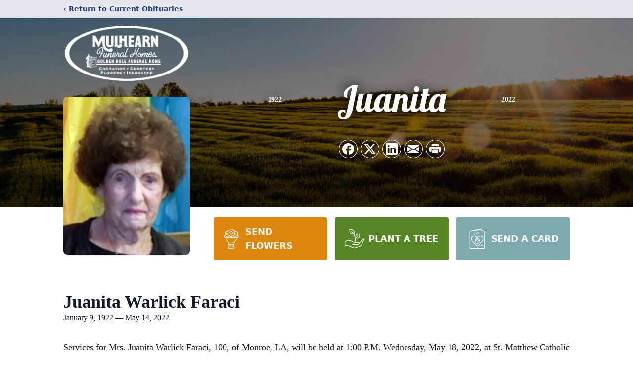

--- FILE ---
content_type: text/html; charset=utf-8
request_url: https://www.google.com/recaptcha/enterprise/anchor?ar=1&k=6LcQYkQhAAAAADN85Hm0BB88TzW9bHT-yYX5hG4D&co=aHR0cHM6Ly93d3cubXVsaGVhcm5mdW5lcmFsaG9tZS5jb206NDQz&hl=en&type=image&v=N67nZn4AqZkNcbeMu4prBgzg&theme=light&size=invisible&badge=bottomright&anchor-ms=20000&execute-ms=30000&cb=6920wqdp7cun
body_size: 48739
content:
<!DOCTYPE HTML><html dir="ltr" lang="en"><head><meta http-equiv="Content-Type" content="text/html; charset=UTF-8">
<meta http-equiv="X-UA-Compatible" content="IE=edge">
<title>reCAPTCHA</title>
<style type="text/css">
/* cyrillic-ext */
@font-face {
  font-family: 'Roboto';
  font-style: normal;
  font-weight: 400;
  font-stretch: 100%;
  src: url(//fonts.gstatic.com/s/roboto/v48/KFO7CnqEu92Fr1ME7kSn66aGLdTylUAMa3GUBHMdazTgWw.woff2) format('woff2');
  unicode-range: U+0460-052F, U+1C80-1C8A, U+20B4, U+2DE0-2DFF, U+A640-A69F, U+FE2E-FE2F;
}
/* cyrillic */
@font-face {
  font-family: 'Roboto';
  font-style: normal;
  font-weight: 400;
  font-stretch: 100%;
  src: url(//fonts.gstatic.com/s/roboto/v48/KFO7CnqEu92Fr1ME7kSn66aGLdTylUAMa3iUBHMdazTgWw.woff2) format('woff2');
  unicode-range: U+0301, U+0400-045F, U+0490-0491, U+04B0-04B1, U+2116;
}
/* greek-ext */
@font-face {
  font-family: 'Roboto';
  font-style: normal;
  font-weight: 400;
  font-stretch: 100%;
  src: url(//fonts.gstatic.com/s/roboto/v48/KFO7CnqEu92Fr1ME7kSn66aGLdTylUAMa3CUBHMdazTgWw.woff2) format('woff2');
  unicode-range: U+1F00-1FFF;
}
/* greek */
@font-face {
  font-family: 'Roboto';
  font-style: normal;
  font-weight: 400;
  font-stretch: 100%;
  src: url(//fonts.gstatic.com/s/roboto/v48/KFO7CnqEu92Fr1ME7kSn66aGLdTylUAMa3-UBHMdazTgWw.woff2) format('woff2');
  unicode-range: U+0370-0377, U+037A-037F, U+0384-038A, U+038C, U+038E-03A1, U+03A3-03FF;
}
/* math */
@font-face {
  font-family: 'Roboto';
  font-style: normal;
  font-weight: 400;
  font-stretch: 100%;
  src: url(//fonts.gstatic.com/s/roboto/v48/KFO7CnqEu92Fr1ME7kSn66aGLdTylUAMawCUBHMdazTgWw.woff2) format('woff2');
  unicode-range: U+0302-0303, U+0305, U+0307-0308, U+0310, U+0312, U+0315, U+031A, U+0326-0327, U+032C, U+032F-0330, U+0332-0333, U+0338, U+033A, U+0346, U+034D, U+0391-03A1, U+03A3-03A9, U+03B1-03C9, U+03D1, U+03D5-03D6, U+03F0-03F1, U+03F4-03F5, U+2016-2017, U+2034-2038, U+203C, U+2040, U+2043, U+2047, U+2050, U+2057, U+205F, U+2070-2071, U+2074-208E, U+2090-209C, U+20D0-20DC, U+20E1, U+20E5-20EF, U+2100-2112, U+2114-2115, U+2117-2121, U+2123-214F, U+2190, U+2192, U+2194-21AE, U+21B0-21E5, U+21F1-21F2, U+21F4-2211, U+2213-2214, U+2216-22FF, U+2308-230B, U+2310, U+2319, U+231C-2321, U+2336-237A, U+237C, U+2395, U+239B-23B7, U+23D0, U+23DC-23E1, U+2474-2475, U+25AF, U+25B3, U+25B7, U+25BD, U+25C1, U+25CA, U+25CC, U+25FB, U+266D-266F, U+27C0-27FF, U+2900-2AFF, U+2B0E-2B11, U+2B30-2B4C, U+2BFE, U+3030, U+FF5B, U+FF5D, U+1D400-1D7FF, U+1EE00-1EEFF;
}
/* symbols */
@font-face {
  font-family: 'Roboto';
  font-style: normal;
  font-weight: 400;
  font-stretch: 100%;
  src: url(//fonts.gstatic.com/s/roboto/v48/KFO7CnqEu92Fr1ME7kSn66aGLdTylUAMaxKUBHMdazTgWw.woff2) format('woff2');
  unicode-range: U+0001-000C, U+000E-001F, U+007F-009F, U+20DD-20E0, U+20E2-20E4, U+2150-218F, U+2190, U+2192, U+2194-2199, U+21AF, U+21E6-21F0, U+21F3, U+2218-2219, U+2299, U+22C4-22C6, U+2300-243F, U+2440-244A, U+2460-24FF, U+25A0-27BF, U+2800-28FF, U+2921-2922, U+2981, U+29BF, U+29EB, U+2B00-2BFF, U+4DC0-4DFF, U+FFF9-FFFB, U+10140-1018E, U+10190-1019C, U+101A0, U+101D0-101FD, U+102E0-102FB, U+10E60-10E7E, U+1D2C0-1D2D3, U+1D2E0-1D37F, U+1F000-1F0FF, U+1F100-1F1AD, U+1F1E6-1F1FF, U+1F30D-1F30F, U+1F315, U+1F31C, U+1F31E, U+1F320-1F32C, U+1F336, U+1F378, U+1F37D, U+1F382, U+1F393-1F39F, U+1F3A7-1F3A8, U+1F3AC-1F3AF, U+1F3C2, U+1F3C4-1F3C6, U+1F3CA-1F3CE, U+1F3D4-1F3E0, U+1F3ED, U+1F3F1-1F3F3, U+1F3F5-1F3F7, U+1F408, U+1F415, U+1F41F, U+1F426, U+1F43F, U+1F441-1F442, U+1F444, U+1F446-1F449, U+1F44C-1F44E, U+1F453, U+1F46A, U+1F47D, U+1F4A3, U+1F4B0, U+1F4B3, U+1F4B9, U+1F4BB, U+1F4BF, U+1F4C8-1F4CB, U+1F4D6, U+1F4DA, U+1F4DF, U+1F4E3-1F4E6, U+1F4EA-1F4ED, U+1F4F7, U+1F4F9-1F4FB, U+1F4FD-1F4FE, U+1F503, U+1F507-1F50B, U+1F50D, U+1F512-1F513, U+1F53E-1F54A, U+1F54F-1F5FA, U+1F610, U+1F650-1F67F, U+1F687, U+1F68D, U+1F691, U+1F694, U+1F698, U+1F6AD, U+1F6B2, U+1F6B9-1F6BA, U+1F6BC, U+1F6C6-1F6CF, U+1F6D3-1F6D7, U+1F6E0-1F6EA, U+1F6F0-1F6F3, U+1F6F7-1F6FC, U+1F700-1F7FF, U+1F800-1F80B, U+1F810-1F847, U+1F850-1F859, U+1F860-1F887, U+1F890-1F8AD, U+1F8B0-1F8BB, U+1F8C0-1F8C1, U+1F900-1F90B, U+1F93B, U+1F946, U+1F984, U+1F996, U+1F9E9, U+1FA00-1FA6F, U+1FA70-1FA7C, U+1FA80-1FA89, U+1FA8F-1FAC6, U+1FACE-1FADC, U+1FADF-1FAE9, U+1FAF0-1FAF8, U+1FB00-1FBFF;
}
/* vietnamese */
@font-face {
  font-family: 'Roboto';
  font-style: normal;
  font-weight: 400;
  font-stretch: 100%;
  src: url(//fonts.gstatic.com/s/roboto/v48/KFO7CnqEu92Fr1ME7kSn66aGLdTylUAMa3OUBHMdazTgWw.woff2) format('woff2');
  unicode-range: U+0102-0103, U+0110-0111, U+0128-0129, U+0168-0169, U+01A0-01A1, U+01AF-01B0, U+0300-0301, U+0303-0304, U+0308-0309, U+0323, U+0329, U+1EA0-1EF9, U+20AB;
}
/* latin-ext */
@font-face {
  font-family: 'Roboto';
  font-style: normal;
  font-weight: 400;
  font-stretch: 100%;
  src: url(//fonts.gstatic.com/s/roboto/v48/KFO7CnqEu92Fr1ME7kSn66aGLdTylUAMa3KUBHMdazTgWw.woff2) format('woff2');
  unicode-range: U+0100-02BA, U+02BD-02C5, U+02C7-02CC, U+02CE-02D7, U+02DD-02FF, U+0304, U+0308, U+0329, U+1D00-1DBF, U+1E00-1E9F, U+1EF2-1EFF, U+2020, U+20A0-20AB, U+20AD-20C0, U+2113, U+2C60-2C7F, U+A720-A7FF;
}
/* latin */
@font-face {
  font-family: 'Roboto';
  font-style: normal;
  font-weight: 400;
  font-stretch: 100%;
  src: url(//fonts.gstatic.com/s/roboto/v48/KFO7CnqEu92Fr1ME7kSn66aGLdTylUAMa3yUBHMdazQ.woff2) format('woff2');
  unicode-range: U+0000-00FF, U+0131, U+0152-0153, U+02BB-02BC, U+02C6, U+02DA, U+02DC, U+0304, U+0308, U+0329, U+2000-206F, U+20AC, U+2122, U+2191, U+2193, U+2212, U+2215, U+FEFF, U+FFFD;
}
/* cyrillic-ext */
@font-face {
  font-family: 'Roboto';
  font-style: normal;
  font-weight: 500;
  font-stretch: 100%;
  src: url(//fonts.gstatic.com/s/roboto/v48/KFO7CnqEu92Fr1ME7kSn66aGLdTylUAMa3GUBHMdazTgWw.woff2) format('woff2');
  unicode-range: U+0460-052F, U+1C80-1C8A, U+20B4, U+2DE0-2DFF, U+A640-A69F, U+FE2E-FE2F;
}
/* cyrillic */
@font-face {
  font-family: 'Roboto';
  font-style: normal;
  font-weight: 500;
  font-stretch: 100%;
  src: url(//fonts.gstatic.com/s/roboto/v48/KFO7CnqEu92Fr1ME7kSn66aGLdTylUAMa3iUBHMdazTgWw.woff2) format('woff2');
  unicode-range: U+0301, U+0400-045F, U+0490-0491, U+04B0-04B1, U+2116;
}
/* greek-ext */
@font-face {
  font-family: 'Roboto';
  font-style: normal;
  font-weight: 500;
  font-stretch: 100%;
  src: url(//fonts.gstatic.com/s/roboto/v48/KFO7CnqEu92Fr1ME7kSn66aGLdTylUAMa3CUBHMdazTgWw.woff2) format('woff2');
  unicode-range: U+1F00-1FFF;
}
/* greek */
@font-face {
  font-family: 'Roboto';
  font-style: normal;
  font-weight: 500;
  font-stretch: 100%;
  src: url(//fonts.gstatic.com/s/roboto/v48/KFO7CnqEu92Fr1ME7kSn66aGLdTylUAMa3-UBHMdazTgWw.woff2) format('woff2');
  unicode-range: U+0370-0377, U+037A-037F, U+0384-038A, U+038C, U+038E-03A1, U+03A3-03FF;
}
/* math */
@font-face {
  font-family: 'Roboto';
  font-style: normal;
  font-weight: 500;
  font-stretch: 100%;
  src: url(//fonts.gstatic.com/s/roboto/v48/KFO7CnqEu92Fr1ME7kSn66aGLdTylUAMawCUBHMdazTgWw.woff2) format('woff2');
  unicode-range: U+0302-0303, U+0305, U+0307-0308, U+0310, U+0312, U+0315, U+031A, U+0326-0327, U+032C, U+032F-0330, U+0332-0333, U+0338, U+033A, U+0346, U+034D, U+0391-03A1, U+03A3-03A9, U+03B1-03C9, U+03D1, U+03D5-03D6, U+03F0-03F1, U+03F4-03F5, U+2016-2017, U+2034-2038, U+203C, U+2040, U+2043, U+2047, U+2050, U+2057, U+205F, U+2070-2071, U+2074-208E, U+2090-209C, U+20D0-20DC, U+20E1, U+20E5-20EF, U+2100-2112, U+2114-2115, U+2117-2121, U+2123-214F, U+2190, U+2192, U+2194-21AE, U+21B0-21E5, U+21F1-21F2, U+21F4-2211, U+2213-2214, U+2216-22FF, U+2308-230B, U+2310, U+2319, U+231C-2321, U+2336-237A, U+237C, U+2395, U+239B-23B7, U+23D0, U+23DC-23E1, U+2474-2475, U+25AF, U+25B3, U+25B7, U+25BD, U+25C1, U+25CA, U+25CC, U+25FB, U+266D-266F, U+27C0-27FF, U+2900-2AFF, U+2B0E-2B11, U+2B30-2B4C, U+2BFE, U+3030, U+FF5B, U+FF5D, U+1D400-1D7FF, U+1EE00-1EEFF;
}
/* symbols */
@font-face {
  font-family: 'Roboto';
  font-style: normal;
  font-weight: 500;
  font-stretch: 100%;
  src: url(//fonts.gstatic.com/s/roboto/v48/KFO7CnqEu92Fr1ME7kSn66aGLdTylUAMaxKUBHMdazTgWw.woff2) format('woff2');
  unicode-range: U+0001-000C, U+000E-001F, U+007F-009F, U+20DD-20E0, U+20E2-20E4, U+2150-218F, U+2190, U+2192, U+2194-2199, U+21AF, U+21E6-21F0, U+21F3, U+2218-2219, U+2299, U+22C4-22C6, U+2300-243F, U+2440-244A, U+2460-24FF, U+25A0-27BF, U+2800-28FF, U+2921-2922, U+2981, U+29BF, U+29EB, U+2B00-2BFF, U+4DC0-4DFF, U+FFF9-FFFB, U+10140-1018E, U+10190-1019C, U+101A0, U+101D0-101FD, U+102E0-102FB, U+10E60-10E7E, U+1D2C0-1D2D3, U+1D2E0-1D37F, U+1F000-1F0FF, U+1F100-1F1AD, U+1F1E6-1F1FF, U+1F30D-1F30F, U+1F315, U+1F31C, U+1F31E, U+1F320-1F32C, U+1F336, U+1F378, U+1F37D, U+1F382, U+1F393-1F39F, U+1F3A7-1F3A8, U+1F3AC-1F3AF, U+1F3C2, U+1F3C4-1F3C6, U+1F3CA-1F3CE, U+1F3D4-1F3E0, U+1F3ED, U+1F3F1-1F3F3, U+1F3F5-1F3F7, U+1F408, U+1F415, U+1F41F, U+1F426, U+1F43F, U+1F441-1F442, U+1F444, U+1F446-1F449, U+1F44C-1F44E, U+1F453, U+1F46A, U+1F47D, U+1F4A3, U+1F4B0, U+1F4B3, U+1F4B9, U+1F4BB, U+1F4BF, U+1F4C8-1F4CB, U+1F4D6, U+1F4DA, U+1F4DF, U+1F4E3-1F4E6, U+1F4EA-1F4ED, U+1F4F7, U+1F4F9-1F4FB, U+1F4FD-1F4FE, U+1F503, U+1F507-1F50B, U+1F50D, U+1F512-1F513, U+1F53E-1F54A, U+1F54F-1F5FA, U+1F610, U+1F650-1F67F, U+1F687, U+1F68D, U+1F691, U+1F694, U+1F698, U+1F6AD, U+1F6B2, U+1F6B9-1F6BA, U+1F6BC, U+1F6C6-1F6CF, U+1F6D3-1F6D7, U+1F6E0-1F6EA, U+1F6F0-1F6F3, U+1F6F7-1F6FC, U+1F700-1F7FF, U+1F800-1F80B, U+1F810-1F847, U+1F850-1F859, U+1F860-1F887, U+1F890-1F8AD, U+1F8B0-1F8BB, U+1F8C0-1F8C1, U+1F900-1F90B, U+1F93B, U+1F946, U+1F984, U+1F996, U+1F9E9, U+1FA00-1FA6F, U+1FA70-1FA7C, U+1FA80-1FA89, U+1FA8F-1FAC6, U+1FACE-1FADC, U+1FADF-1FAE9, U+1FAF0-1FAF8, U+1FB00-1FBFF;
}
/* vietnamese */
@font-face {
  font-family: 'Roboto';
  font-style: normal;
  font-weight: 500;
  font-stretch: 100%;
  src: url(//fonts.gstatic.com/s/roboto/v48/KFO7CnqEu92Fr1ME7kSn66aGLdTylUAMa3OUBHMdazTgWw.woff2) format('woff2');
  unicode-range: U+0102-0103, U+0110-0111, U+0128-0129, U+0168-0169, U+01A0-01A1, U+01AF-01B0, U+0300-0301, U+0303-0304, U+0308-0309, U+0323, U+0329, U+1EA0-1EF9, U+20AB;
}
/* latin-ext */
@font-face {
  font-family: 'Roboto';
  font-style: normal;
  font-weight: 500;
  font-stretch: 100%;
  src: url(//fonts.gstatic.com/s/roboto/v48/KFO7CnqEu92Fr1ME7kSn66aGLdTylUAMa3KUBHMdazTgWw.woff2) format('woff2');
  unicode-range: U+0100-02BA, U+02BD-02C5, U+02C7-02CC, U+02CE-02D7, U+02DD-02FF, U+0304, U+0308, U+0329, U+1D00-1DBF, U+1E00-1E9F, U+1EF2-1EFF, U+2020, U+20A0-20AB, U+20AD-20C0, U+2113, U+2C60-2C7F, U+A720-A7FF;
}
/* latin */
@font-face {
  font-family: 'Roboto';
  font-style: normal;
  font-weight: 500;
  font-stretch: 100%;
  src: url(//fonts.gstatic.com/s/roboto/v48/KFO7CnqEu92Fr1ME7kSn66aGLdTylUAMa3yUBHMdazQ.woff2) format('woff2');
  unicode-range: U+0000-00FF, U+0131, U+0152-0153, U+02BB-02BC, U+02C6, U+02DA, U+02DC, U+0304, U+0308, U+0329, U+2000-206F, U+20AC, U+2122, U+2191, U+2193, U+2212, U+2215, U+FEFF, U+FFFD;
}
/* cyrillic-ext */
@font-face {
  font-family: 'Roboto';
  font-style: normal;
  font-weight: 900;
  font-stretch: 100%;
  src: url(//fonts.gstatic.com/s/roboto/v48/KFO7CnqEu92Fr1ME7kSn66aGLdTylUAMa3GUBHMdazTgWw.woff2) format('woff2');
  unicode-range: U+0460-052F, U+1C80-1C8A, U+20B4, U+2DE0-2DFF, U+A640-A69F, U+FE2E-FE2F;
}
/* cyrillic */
@font-face {
  font-family: 'Roboto';
  font-style: normal;
  font-weight: 900;
  font-stretch: 100%;
  src: url(//fonts.gstatic.com/s/roboto/v48/KFO7CnqEu92Fr1ME7kSn66aGLdTylUAMa3iUBHMdazTgWw.woff2) format('woff2');
  unicode-range: U+0301, U+0400-045F, U+0490-0491, U+04B0-04B1, U+2116;
}
/* greek-ext */
@font-face {
  font-family: 'Roboto';
  font-style: normal;
  font-weight: 900;
  font-stretch: 100%;
  src: url(//fonts.gstatic.com/s/roboto/v48/KFO7CnqEu92Fr1ME7kSn66aGLdTylUAMa3CUBHMdazTgWw.woff2) format('woff2');
  unicode-range: U+1F00-1FFF;
}
/* greek */
@font-face {
  font-family: 'Roboto';
  font-style: normal;
  font-weight: 900;
  font-stretch: 100%;
  src: url(//fonts.gstatic.com/s/roboto/v48/KFO7CnqEu92Fr1ME7kSn66aGLdTylUAMa3-UBHMdazTgWw.woff2) format('woff2');
  unicode-range: U+0370-0377, U+037A-037F, U+0384-038A, U+038C, U+038E-03A1, U+03A3-03FF;
}
/* math */
@font-face {
  font-family: 'Roboto';
  font-style: normal;
  font-weight: 900;
  font-stretch: 100%;
  src: url(//fonts.gstatic.com/s/roboto/v48/KFO7CnqEu92Fr1ME7kSn66aGLdTylUAMawCUBHMdazTgWw.woff2) format('woff2');
  unicode-range: U+0302-0303, U+0305, U+0307-0308, U+0310, U+0312, U+0315, U+031A, U+0326-0327, U+032C, U+032F-0330, U+0332-0333, U+0338, U+033A, U+0346, U+034D, U+0391-03A1, U+03A3-03A9, U+03B1-03C9, U+03D1, U+03D5-03D6, U+03F0-03F1, U+03F4-03F5, U+2016-2017, U+2034-2038, U+203C, U+2040, U+2043, U+2047, U+2050, U+2057, U+205F, U+2070-2071, U+2074-208E, U+2090-209C, U+20D0-20DC, U+20E1, U+20E5-20EF, U+2100-2112, U+2114-2115, U+2117-2121, U+2123-214F, U+2190, U+2192, U+2194-21AE, U+21B0-21E5, U+21F1-21F2, U+21F4-2211, U+2213-2214, U+2216-22FF, U+2308-230B, U+2310, U+2319, U+231C-2321, U+2336-237A, U+237C, U+2395, U+239B-23B7, U+23D0, U+23DC-23E1, U+2474-2475, U+25AF, U+25B3, U+25B7, U+25BD, U+25C1, U+25CA, U+25CC, U+25FB, U+266D-266F, U+27C0-27FF, U+2900-2AFF, U+2B0E-2B11, U+2B30-2B4C, U+2BFE, U+3030, U+FF5B, U+FF5D, U+1D400-1D7FF, U+1EE00-1EEFF;
}
/* symbols */
@font-face {
  font-family: 'Roboto';
  font-style: normal;
  font-weight: 900;
  font-stretch: 100%;
  src: url(//fonts.gstatic.com/s/roboto/v48/KFO7CnqEu92Fr1ME7kSn66aGLdTylUAMaxKUBHMdazTgWw.woff2) format('woff2');
  unicode-range: U+0001-000C, U+000E-001F, U+007F-009F, U+20DD-20E0, U+20E2-20E4, U+2150-218F, U+2190, U+2192, U+2194-2199, U+21AF, U+21E6-21F0, U+21F3, U+2218-2219, U+2299, U+22C4-22C6, U+2300-243F, U+2440-244A, U+2460-24FF, U+25A0-27BF, U+2800-28FF, U+2921-2922, U+2981, U+29BF, U+29EB, U+2B00-2BFF, U+4DC0-4DFF, U+FFF9-FFFB, U+10140-1018E, U+10190-1019C, U+101A0, U+101D0-101FD, U+102E0-102FB, U+10E60-10E7E, U+1D2C0-1D2D3, U+1D2E0-1D37F, U+1F000-1F0FF, U+1F100-1F1AD, U+1F1E6-1F1FF, U+1F30D-1F30F, U+1F315, U+1F31C, U+1F31E, U+1F320-1F32C, U+1F336, U+1F378, U+1F37D, U+1F382, U+1F393-1F39F, U+1F3A7-1F3A8, U+1F3AC-1F3AF, U+1F3C2, U+1F3C4-1F3C6, U+1F3CA-1F3CE, U+1F3D4-1F3E0, U+1F3ED, U+1F3F1-1F3F3, U+1F3F5-1F3F7, U+1F408, U+1F415, U+1F41F, U+1F426, U+1F43F, U+1F441-1F442, U+1F444, U+1F446-1F449, U+1F44C-1F44E, U+1F453, U+1F46A, U+1F47D, U+1F4A3, U+1F4B0, U+1F4B3, U+1F4B9, U+1F4BB, U+1F4BF, U+1F4C8-1F4CB, U+1F4D6, U+1F4DA, U+1F4DF, U+1F4E3-1F4E6, U+1F4EA-1F4ED, U+1F4F7, U+1F4F9-1F4FB, U+1F4FD-1F4FE, U+1F503, U+1F507-1F50B, U+1F50D, U+1F512-1F513, U+1F53E-1F54A, U+1F54F-1F5FA, U+1F610, U+1F650-1F67F, U+1F687, U+1F68D, U+1F691, U+1F694, U+1F698, U+1F6AD, U+1F6B2, U+1F6B9-1F6BA, U+1F6BC, U+1F6C6-1F6CF, U+1F6D3-1F6D7, U+1F6E0-1F6EA, U+1F6F0-1F6F3, U+1F6F7-1F6FC, U+1F700-1F7FF, U+1F800-1F80B, U+1F810-1F847, U+1F850-1F859, U+1F860-1F887, U+1F890-1F8AD, U+1F8B0-1F8BB, U+1F8C0-1F8C1, U+1F900-1F90B, U+1F93B, U+1F946, U+1F984, U+1F996, U+1F9E9, U+1FA00-1FA6F, U+1FA70-1FA7C, U+1FA80-1FA89, U+1FA8F-1FAC6, U+1FACE-1FADC, U+1FADF-1FAE9, U+1FAF0-1FAF8, U+1FB00-1FBFF;
}
/* vietnamese */
@font-face {
  font-family: 'Roboto';
  font-style: normal;
  font-weight: 900;
  font-stretch: 100%;
  src: url(//fonts.gstatic.com/s/roboto/v48/KFO7CnqEu92Fr1ME7kSn66aGLdTylUAMa3OUBHMdazTgWw.woff2) format('woff2');
  unicode-range: U+0102-0103, U+0110-0111, U+0128-0129, U+0168-0169, U+01A0-01A1, U+01AF-01B0, U+0300-0301, U+0303-0304, U+0308-0309, U+0323, U+0329, U+1EA0-1EF9, U+20AB;
}
/* latin-ext */
@font-face {
  font-family: 'Roboto';
  font-style: normal;
  font-weight: 900;
  font-stretch: 100%;
  src: url(//fonts.gstatic.com/s/roboto/v48/KFO7CnqEu92Fr1ME7kSn66aGLdTylUAMa3KUBHMdazTgWw.woff2) format('woff2');
  unicode-range: U+0100-02BA, U+02BD-02C5, U+02C7-02CC, U+02CE-02D7, U+02DD-02FF, U+0304, U+0308, U+0329, U+1D00-1DBF, U+1E00-1E9F, U+1EF2-1EFF, U+2020, U+20A0-20AB, U+20AD-20C0, U+2113, U+2C60-2C7F, U+A720-A7FF;
}
/* latin */
@font-face {
  font-family: 'Roboto';
  font-style: normal;
  font-weight: 900;
  font-stretch: 100%;
  src: url(//fonts.gstatic.com/s/roboto/v48/KFO7CnqEu92Fr1ME7kSn66aGLdTylUAMa3yUBHMdazQ.woff2) format('woff2');
  unicode-range: U+0000-00FF, U+0131, U+0152-0153, U+02BB-02BC, U+02C6, U+02DA, U+02DC, U+0304, U+0308, U+0329, U+2000-206F, U+20AC, U+2122, U+2191, U+2193, U+2212, U+2215, U+FEFF, U+FFFD;
}

</style>
<link rel="stylesheet" type="text/css" href="https://www.gstatic.com/recaptcha/releases/N67nZn4AqZkNcbeMu4prBgzg/styles__ltr.css">
<script nonce="ycfz8HOTlojmSAsM-id-hA" type="text/javascript">window['__recaptcha_api'] = 'https://www.google.com/recaptcha/enterprise/';</script>
<script type="text/javascript" src="https://www.gstatic.com/recaptcha/releases/N67nZn4AqZkNcbeMu4prBgzg/recaptcha__en.js" nonce="ycfz8HOTlojmSAsM-id-hA">
      
    </script></head>
<body><div id="rc-anchor-alert" class="rc-anchor-alert"></div>
<input type="hidden" id="recaptcha-token" value="[base64]">
<script type="text/javascript" nonce="ycfz8HOTlojmSAsM-id-hA">
      recaptcha.anchor.Main.init("[\x22ainput\x22,[\x22bgdata\x22,\x22\x22,\[base64]/[base64]/[base64]/[base64]/[base64]/UltsKytdPUU6KEU8MjA0OD9SW2wrK109RT4+NnwxOTI6KChFJjY0NTEyKT09NTUyOTYmJk0rMTxjLmxlbmd0aCYmKGMuY2hhckNvZGVBdChNKzEpJjY0NTEyKT09NTYzMjA/[base64]/[base64]/[base64]/[base64]/[base64]/[base64]/[base64]\x22,\[base64]\\u003d\x22,\x22wow3w4cJMUzDjMOgw7ZZFHbCm8KvdSPDuGgIwrDCoAbCt0DDngU4wq7Dtj/DvBVfNHhkw5TCgj/ClsKfXRNmT8OLHVbChMObw7XDpgzCqcK2U2Frw7JGwr5vTSbChz/[base64]/DksOrw6oswqtzQG0tw7rDpHPDnMKuw5/CpMO6wrjCicOzwq0QV8KkWB/CuW7DmsOHwohEC8K/LXPCqjfDisOow4bDisKNeznCl8KBNjPCvn4xWsOQwqPDqMKlw4oAAllLZHPCqMKcw6g3ZsOjF2rDuMK7YEnClcOpw7FccsKZE8KXfcKeLsKZwqpfwoDCnBAbwqtyw4/DgRh1wrLCrmo/wrTDsndICMOPwrhyw5XDjljCkEEPwrTChMOxw67ClcK/[base64]/[base64]/[base64]/Cig/Doh4Ow7zCtj1TUWlhwot+KsOfIMOow4DCrGjCnmTCmcKTTMKiNARMRTEGw77DgcKmw63CvmFLRArDti4IF8OLXgx7WTvCkVnDtzsNwqklwpEue8KRwrNrw4sEwqBgbsOlbks2FCHCoEvDqBsjXwdmTUXDhsK/[base64]/ChsKYNsOAwpHCk8OAdMOjwpE8KMKEw78Lwq3CvMKlUEJPwrw2w5x2wqc2w6LDtsKBDsKZwo55JwXCtHEcw7gUdS4LwrI1w5nDocOnwrvDr8Kvw6MPwoVSE1HDhMK9wrTDrUTCvMOYbcKAw4/CiMK1S8K9B8OxTgjDnMKqRVjDssKDNMOzQkvCp8OeacOqw6t5dMKrw4LCg3JdwqY8TRUSwrLDv0vDq8OrwovDgMK3KQlZw6rDtsOuwrPCmlfCkQN4wplRZcOvSMOSwqHCrMKowpHCoGDCkMOjWcK/IcKlwoDDkElVR35ZY8KZWMKIC8KHwrfCosO4w6s4w4xFw4HCtTUtwrvCgGHDi1PCo2zCk0wew5DDhMKnFMKcwqpPZzU0wrPCsMOWFXHCpmhmwq0Sw4VuGsKnVnQ+Q8OlPEnDmDpQwpQ1wqHDjcObU8KBFsOUwqtTw7XChsKGTcKDesKVZcK8GkoAwpzCicK/By7Cl3rDiMK6cmUFWxQULxDCqsOFFMO9woFKLMKxw6hWOVfCmBvCgVvCrUfCqcONfBnDmMOEN8K8w40PbcKVCh/CnMKLMAwZVMKOKgZWw6ZQR8KAdSPDvMOkworCszlTdMK6cSxswo47w7/CrsOYIsKbcsO+w45hwrjDpcKww47DvXQ7AMOxwqdKwqTDtVQyw6XDuzLCtsKZwq4+wp/[base64]/[base64]/CkyIyOcKWwpPCsWoKwrMBNWrCsiwxw7jClMKqQBnCuMKGOcOTw4PCsz1HNcOKwpXCujtsG8O/[base64]/Dg0xuRy7CnX4IPsK5w6Abw47CukkowqHDmXbDnMO0w43DscORw5DCvsK7woFEacKNGgvCpMOmMMKuVMKiwr4+w4/DgmsjwqbDllBJw4DDi3hdcBLDtnjCrcKTwrrDoMO7w4dYTBFRw7PChMKbfMKZw7pZwqXCqsOlw6nCrsKIKsKgwr3Ctm0zwooffCtiw6IOYcKJRDRIwqA9woXDr1t7w5zCpMKQFQUnWRnDuBLCi8O1w7nCvcKjwqRlPFcdwqzCunjCpMK2X01Ewq/CosKyw6MnOWMGw4LClwXCm8KqwphyW8K1BsKRwqXDinTDssOywrZewpYaGsOxw4dPfMKUw5XCqsKGwo3CrGbDpsKcwp1owoBEwp13JMOCw5UrwrzClQVhDU/[base64]/fMKkw6LDkMOOIXhGw6LCrcKzKMKNPCbDoHjCj8KMw4knHkXDhSnCrMKjw4bDukYPYcOPw48gw6YxwrUvRxhXIkhFw7HCsERXFMKLwqoewo4iwo7DpcKfw73Cmy4UwpoHw4cmaxMvwpdXwqUFw6bDhjINw6fCgMK6w6JiX8KWRcOwwqIEwp/[base64]/w7UVVcOhwpHCqMOBH8KAYnjDgkQSS2FuECjDmBzCmcKPPl9ZwoHCiWJPwrzCssKDw5fCscKuGxHCuXfDtA7DtTFMYcKDOEwXwqzCl8OkKMOXFX8gF8Ktw582w4/DncOlWMKWdGrDrD/CvsKwK8OHXsKFw5gSwqPCkh0/GcOOw5YGw5pkwrICwoFKw5o8w6DDqMKBdWbDrUB+TRXCiHrCtCceRg8vwosKw4jDnMOFwrI0dsKPOFBbB8O7CcKWdsK5wpxswrt8a8O4LGdBwpXDisOHwrLDmhB8WG/CuzZ3OMKtcWnCjXvDjXvCjsKeUMOqw7zCp8OdfcOxVUXDksOTwp91w6g0PMO2wp/DgBXCu8K/SC19wpcSw6jCokHDuzrDqWwHwoMbZCLCncOfw6fDj8KqSsKvwqDCkhzCizdRaCzCmDkSTFV4wpLCv8ObNcK7w60nw5rCg3/Dt8OyHFzChcObwo/CmGMqw5dCwo3CmWzDksOHwqcGwrhxBw7DlTLCrMKZw60ew5DCssKvwpvCocOfIy0+wqnDph1eJ2fCksKOE8O2N8KswrlLG8OgJMKKwqkvNlNaQAF7wqXDo3HCpFlTJsOXU0fCl8KmJX7CrsKXEcOMwpBmHm/CmBZUXGHDnXJIwqpwwoPDrW1Rw6hFJsOsW2oqN8Oxw6Y3wotDUhFuBsOcw5AqG8KsfMKVYMObVyfCnsOBw6p8w6/DvsKPw7zCtcOoRDjChcKsKcO/cMKGA2DDvzjDssO6w7jDqcO1w4NkwpbDlMOBw5/CkMOKcFxIO8Kbwo8Xw4vCrFpUJWfDr286UsOsw6jDssOBw44ZQcKbEMOwRcK0w4LCqipgIcOaw4vDmH/Du8OgRSwMwqvCskk3DsOERGzCicKHw749wolrwpvDvx5Sw43DtMOpw6LCoWNtwpfCkMOmCH5Kw5nCsMKSScKrwq9MW2wjw4dowpzDj3sIwqvCgjJTWDLDszHCqS7DhsKHJMKjwp8eWw3CpzHDtAnCqTXDh2FlwrEQwoAWw4TCiifCiQnCq8OJPG/CiHLCqsK9esK9ZQ1+O0jDvVsIwpjChsKkw6zCusOwwprDiGTCp1LDki3DvDnDncOTUsKMwooAwohLT1x0wqjCsUFPwrwsAXplw6BuI8KlIhbChVwXw74ifMKkAcKUwpYnw7LDr8OOcMKoMcOyAyUcw5DDicKYZGpsQcK4wo0Qwr/[base64]/wqrDmmpuZcOmdT/CmFVjw6PCvcOBfEPDlitCw53ColzCsQJsCHfCphMzGSMRHcKFw6nDkhnDhcKUHk5XwrxBwrTCtEwMMMOcIg7DmAkYw4/CnmocBcOmwo/CkQZvVi3Ck8K+DyoVXjTCokJywplVw54WcVpKw452J8OMX8KKFQ0sLnVbw47DvMKAGSzDuXscSXrCvWI/[base64]/FVXDusKjREPDh3sRwooRScKDfRIdw50uwosCwp3DsijDmAhxw6TDkcKhw5BJQcKcwr7DlsK8woLCvQTCj2NZDjfCocK5OwwqwrQGwplmw7vCuixdPMOKU34BOkXCtsKUw63DqU1ew4wONR5/Cyp+woZJKjVlw61Ww45JYkdnw6jDl8KAw4jDm8KCwotATMOlwojCm8KfNh7DjlzCoMOoHsOWPsOlwqzDjcO2QCcAZ13Cowk5NMKwKsK+V3h6DzQtw6l6w7rCicOhe2MOTMK5wrLDv8OUM8OhwpjDgsKLREXDj191w4gMMWlRw4RWw5rDh8KlE8KWcic1ScK/wo8WRwBTV0TDosOHw5M6w5PDk0LDow0BVVclwoFgwoTCtsO8wqERw5LCtRjCgMOlLsO5w57DmMOxeDPDmhnDhMOEwpo2KCszw4JkwoZcw57CjVbDmjU3C8O1WwdWwo/CrzDCvsOpB8KBLsOzHcOsw6vCscKDw51REC5Cw7vDrsO0wrbDqMKkw7MeRsK7f8Okw5p1wq3Dnk/Cv8Kyw6fCok7DrE9XBQnCpsKow7xQw7vDk0jDkcKKecKjSMKaw7rDp8K+w4VrwoHClAzCmsKNw47Cj2jCjMOGK8ODF8OzMxHCq8KGNMKLN3NKwodBw6bCjnHCgsKFw6VkwpAYWUp1w6HDhsO5w6/DlsO8wqLDscKYw4oRwoNPe8KgZcOIw7/[base64]/DvMKnwo/CihI5w7TCn8K2w6QbPsODNcO/[base64]/V8KZw53CqsOqP1YBecO7wrjDsG83AsKDw6XCj3HDncOIw7ZlWlVLwqPDk1vCr8Onw5Z7wq/CpMKcw4rDlXxabnPCvMK6AMK/wrPCssKPwqRvw5DChcO0F1nDhcKxWgPChcKPWiDCrCXCocOHZTrCkxjDg8KSw6FmMcOPYsKgK8KkISrDo8KQY8K5BcOla8KSwp/[base64]/IwHDk2nCjDcjw51/w6lwaGfChMOaw7DCpcKNw5Uhw5bDocOMw4pGwqwkb8KvKsOaOcKgZMOsw4HCocOVw5nDp8KMOmYTATY6wp7DqMKrBXjCoGJcC8OWFcO6w77CrcKpWMO7HsK3woTDncOkwpvClcOleidLw75yw6stbcO0WMOpSMOkwptdLMKFXE/[base64]/Ds8OlX8O4wqkpwr/[base64]/Dr07CnizDsS7DoMKdw44FwpXDgUpIMjJQw73DgnbDkjJ7IR4YLsKTD8KgRU7CnsOyBkFIdi/DuRrDpsOFw6clwrLDkMK4wrUdwqU5w73CmQTDm8KqdnDCrnfCj28ew6vDj8OAw6Zja8O9w43CiX0/w7jCpMKOw4EIw4bDtEhrKMOuSCXDmcKtNcOVw7wLw4M9BlvDssKKOx3ComFKwp4uZsOBwpzDlwTCpcKWwpxSw53DsRE0wp4sw6LDuA3CnXHDpsKywr7CrC/Dt8KLwrbCr8OCwrNFw6HDswVUUE1QwrhJeMKmT8K4KMOQwqF6SQ3ConPDqBTCrcKLMUrDsMK3wrzCgQ8zw4/CksOSNwXCm1xIb8KEXAnCgVAKOgl8dMOAfFxmbxbDkWPDihTDucKBw5/Dn8OASsO4Mk3Dg8KlaHJ1RsOEw6ZNMkbDkj5cUcOhwqbCiMK/[base64]/CgcO6JDjCisKtDlsqwpFEwpxmXsK6T8ORwrc5wqvDqsO5w74rwqZEwpcXHSLDsVjDqcKNKG0vw7nCshDCucKewrZVMsKSw7nCq0F2X8OFAX/CkMOza8OUw7QIw7Faw4FSw6dZNMKAeHwnw61Gwp7ChMODcCpvw7nDo0AgLsKHw5/[base64]/CnA13wr7Dg0VkNMKzR1DCnw/Cs8KeM8O2BzTDj8OLZMKeNcKFw7jDuzswIwfDv0EQwrpzwq3DtsKPXMKTOsKJPcOyw4LDiMKOwohwwrBWw5vDojPCoAghJXl1woBMw5LCszIkWFhtDXxVwqg1KmlSC8O5wqjCjT/DjQ8KDMOHw6l6w5hUwqzDisOvw5UwC2jDtsKbGlXCj2tSwoN2woDDmMK+YcKfw49wwoLCgVhXDcOfw77DvCXDoSHDucKQw7d2wrRIBQFEwq/Di8Kaw6HDrDJ7w5TDgcOKwpQZRU9Yw63DkRPCoH5hw5/DnF/DlDxhw6bDnynClWRJw6PCgDHDu8OcMsO0VMKWwqvDtBXClMKJJMOyejROwrjDn37ChsKIwprDvMKYJ8OjwoDDuWdqC8KHw4vDlMKZVcObw5zCicOfA8Kgw61jw6Z1NWsBc8OzRcKowrVDw5wKwrhxEnIQPT/[base64]/[base64]/DvcOCBDPDrcKMXCkNw6vDpUfDq8OCw5TDscKywqcdw4/Do8KMUjrDmVLDsGI9woEpwrzCvzZPw4vCqTjCkEMcw4LDjz4KMMOXw7XCkiTDnyRBwrk8w47CicKXw5ZlHH18KcKBA8K8I8OBwr1bw4PCpsKww5tGPCo1KsK7WCMyPkISwp/DsDbCqBpmbB4jw7HCgCJAw4DCkGhYw6/DnzvCqMOTIcK7Wmg+worCt8KXw67Do8Ocw6TDrcOMwpvDgcKAwp/[base64]/CsKJw6wuwrBMwovCscKNFcKHwrtMwr5eWQ3DjMO1wp7DtjYYwpXCncKVP8OQwoYRwqzDtlbDscKBw7LCrMOGLzHDrAzCh8Ohw4IQw7jDo8KHwoZgw4ByImHDp2/[base64]/CocO1GMK+wp3DqMOOwr0ZXG/CmA3DozUvwpQKw7/ChcO+VEPDvMOvMkrDn8O5YcKZRGfCti1/w51hwq/[base64]/[base64]/[base64]/DrWpdfHIiw6DDm8OkeW8gwqbClMKyA1UNa8OMEhwZwqAJwo9JH8OCw4VtwrvCi0bCmsOQEMO2AkINBkM0JMOaw7AUScOmwrgCwqIOZFkQwpbDrGpYwo/DqVvCosKBHcKdwoZMYsKeLMOHZcOgwrTDsy1nwoXCg8Orw5kowoXDicKIw4bDsA/DksOiw7o0HwzDpsOuSxZaB8Kqw5Ubw4p0DAJCw5MywoFJUDjCmwMFJcKYFsO7SsKcwoEBw48PwpvDn0MoQHTDqAcdw7Z9IQ1/CcOcw4/DgigzZHvCq2PDrsOeG8OGw6HDmMOmYi8qCwN/bTHDgjfDrmvDq1g3w6l2w7BEwq9xWCYJAcK+bUUkw6paMRPCi8KwKFXCrcOWQ8KEUMOXwo7Cm8K6w5Icw6t8wqs4X8K3fMKnw4XDi8ORwpoXXsKgw5RswoDCn8OgE8ODwpd1w6Q/ZHFMBAMvwqnCqsK6X8KJw6QRw6LDqMORAsOrw7rCsCTCvwPDtwgcwqV1OMOzwrXCpsOSwpjDlCTCqiAtP8O0WAtCwpTDpsKXO8Kfwpt7w7w0wpbDsUfCvsO6O8KIC3oVwoQcw7YzEiwawr55wqXCvl06wohBd8OMwp/[base64]/DnXnCtcO9asK7LMKNw7TCh8OAA8ORwo8eI8OrSB/[base64]/[base64]/wpZJw4rDon3Ds3wUexNVwoXCjsK4SMKwZcONasOdw6DCj1DCpGnCpsKHWHVKcFrDoVNQZsKuGThjBcKbOcKKdRpYBFYmDsKcwqUDwppcwrjDsMKiFMKawpI8w7jCvnhBw70dV8KCwqtmfXFpwpgXb8OCwqVuLMK/[base64]/CmhTDvHNMw5nDmMORwqzDnzdbw6gtUcKVJsOsw4PCncOrX8K5QcOSwozDq8KkBsOHPcOsJ8OEwp3CmsK3w50VwpDDmwtgwr1gwpRHw6x6wp3DkUjDmR7Dk8OvwqvCn30Tw7DDp8OiCGFhwpbDm2fCiS/DrVzDvGhFwoILw7Ulw54uCwdzJWZeAsOjG8O7wq0Rw5rCi3xBJiY9w5/DqcOmKMO+BW1bwqTCrsKEw4XCh8KuwrUmw6zCjsOmfMK+wrvCisK7MlIXw4DCpHLDhC7CrVfCmBjCtXfDnWEFR0EZwo9Ewr/DpExgwqzCpMO1wpnDs8OfwrgYwpInIMOkw5h/KF4zw5pPJsOLwokzw5Q4JkQKw64lRAXDqsOpCXtMw7jCoXbCoMKxwo7Cu8K3wonDi8K6GcKmW8KSwpd7KRl2EyLCkMOKVcOVRcKvJsKvwq7ChhXCiT/DqHZ6dFxQJcKvRgHDsBfDinzDmMOYDcO7AMOvwr48bEnDssOYw5bDvsOEK8KTwrxyw6rDlUfCoSxaNVRUwq/Dq8O9w53DgMKaw6gew79oDsKxXFTCssKWwrkrwrTCs2rCn0Qew6nDhHJpU8KSw5HCrW9jwpghPsKCw7dxDzJ5VhJHasKYUmIWZMOdwpwWYExiw6d2wpXDuMKAVsO0w6bDkTXDoMKcOsKlwqc4bsKtw6QYwo8xasKabcKddzzClk7DhQbDjsK/YcO6wp50QsKzw4E+RcOOOcOzfHnDiMOkHmPCmi/DhMOCWg7CnnxywrsMw5HCgsKNa1/DpMKkw6cjw4vCpSjDlgDCrcKcIjUdW8KDbMKTwo3Cu8KWGMOHKQVXNHgKwqDCqzHCmMOhwoTDqMOPS8KWVAzCszYkwpnDoMOrw7TDiMKMQWnClHcTw43CmsOGw50rXD/DgDwKw6t4wqbDly1mPsO4ZRLDt8KfwpV9cTxda8Kdw4wIw5DCj8O2wpw4wpvCm3A+w7JcFMOkVMO+wrt2w6vDu8KowofCl3RgfwzDrFQqGMO0w5nDm2MbdMOqPcKiwoPCojhAFzzClcKZXgrDnDgZfsOqw7PDqcKma1HDk2vCtcKyF8OQXlPDtMOpbMO0wqLCp0cVw6/Co8OsXMKiWcOQwojCuCJxfz3DnF7ColdNwrgfw5PCosO3AsKTTsOBwodaGDNFw7DCocO5w7PCusK9wr89NRtfIMKVKsOtw6NccBdNwqR1w6XDksOow7scwrzDlCNOwpLCpUU3w6/Dm8OJGF7Dv8KswoFBw53Doy3CpV/Dl8KYwpNWwrXCl2bDscOcw5Yub8ORCHnDksK3woJfMcKXZcKVwohEw719VMOBwpFxw5QADRjClzkSwrwkUhPCvDtzEAfChhjCvklXwo8ew7rDjkldXsO0WcKxRTzCvcO1wo/[base64]/[base64]/ChcKyKQjDssOkaMKswrPDmjzCpcKPAW5ywqscwrDDq8KMw6QwAcKcNUrDhsKZwpvCr33DoMO6dMKLwoQAMT0OLAR6H2FEwrTDvMK1X0hKwqbDjTwiw4B3bsKNwpzCg8KMw6nDo0A6UhkXaBN0FEx0w4/Dgz4mLMKnw7sjw5rDihZGV8O4FcK3QMKBw6vCoMOVXkd4dh7Dv001N8OPI1XCnmQ/[base64]/w6R8CMOUw5kFGcO4wo4FwrLDpVTCk8OiEsORWcK+D8ORdMKdQsOPwqExHjzDtn/CsyMQwpY2wr8lLgkjCsK6YsOWNcOUK8OHSsKRw7HCmWHCksKIwog/fMOLNcKTwp0DKsK0SsOswoDDtBwLwqwVTzzDrsKdZsOKFMO4wqBGw53CqsO7JSh9ecKdNMKbecKVDDd6LMKDw6PCgR/DjMO5wrVzTcKxEHYPR8OpwrjCncOuacOcw5UYCMOUwpM0cFbDuG3DlcO/[base64]/CvH4SP28cK8O4BUzCp8OEw5wrA8OewpRvDHA4woPDucOMwobCrMKeKsKhwp0iDsKpw7rDmTvCr8KYCMKNw4E3w77DlzgidijCoMKzLWVJN8OPGTpkJDXDrC/Dp8O9w5XDqxY8ACIREQLClsOfbsKOZSgbwosUDMOpw5hzLMOKA8O2w5xgCWNnwqjDoMOAYh/DscKYw7VYw4/DoMKSw4zDoxvDi8OjwoQfKsKgRgHCtcK/w43CkBdvB8KUw799w4TCrhAtw5fCuMKxwo7DvcO0w4gmw7vDh8OdwrthXURsMxYmKxnDsD13EDYmOzJTwo0zw70ZR8KWw4dSZz7Dh8KDL8K+wq5Gw7MhwrjCs8KXditKNnzDl086woPDkwMIw47DlcOObMKzJALCqsOtZlnCrnspYx/[base64]/VHXCnMKrdcOmw7gww5VcW1ZDw4x/[base64]/Cr8KjYcKBKVbDtlLCrSAqPsK5asKOZRQ9w6fDjS1BUcKyw5FCwrM3w5FAwrERwqbDnMOBYMKnZcO8YWQvwqtow7QGw7rDkW8IPXTDqQRmYVdnw7E5OwsIw5IjfCXDssOHNS8/[base64]/CtsKoTB3DpMKvIGNAQsKsw63CohfDkcKvw4jChzvCoDscw5vDusKkVcKHw7jCgMKIw4/Cl33ClxIlN8O/[base64]/DohI6Hi7CoMKhw6pRZMK0cnHDgMK4NEhawpx0w7bDjmXCrHVUVQ3CicK9dsOZwosaNxNQF10QYcKQwroIOMOxbsKcRSZsw4jDucK9w7c+KmzCvAHCgsO3axpRecOtDhvCnCbClndwEiQVw5fDtMK/wpfCsCDDicOnwpJwfMK0w6LCixrCt8KQacOZw7gZGcKWwpDDvVbDmBPCmsK0w6/CrBrDsMK2HcOnw6rCrDETGMK+wpdpMcOJeGg3SMKQw5J2wo8Aw6fCiF5fwoDChChgaWV5N8KvH3RAGEHDpWFcSTRNOy8zQTvDnzrDtgHCmzjCr8K/N0fCkiPDr1F8w4/[base64]/w6Nxe8OSwqfDs8K+b8OswovCvQ/CmcKBwobChcO1WlLCqMOlw6Uew4Vaw5s/w4ABw5DCtVLCv8Kqw7LDhMK/w6LDscOfw41DwqLDkz/DtGwewrvDhwTCrsOxJCdvVyHDvnjCuFwMAHttw6fChMKRwo3DsMKbIsOjHTQnw6JCwoFVw57Dt8Obw5sMR8KgXkU1aMO7w6wdwq06QiIrw5MhXMKIw65ewrTDpcKkw5Ysw5vCscK4fcOcMMK1RsKnwo7Dh8O9wpYGREsrdFUDMsKew5vDtcKywq/Cg8O0w4xGwpIWMGddci7Cixp5w4MfOMOtwpjDmCjDicKGGjHDi8KnwqvDjMOSeMOKw4fDhcO8w6vCr0/Ch1EHwoDCnsKIwpo8w6IVw7/CtMKmwqQHXcK8OcOxR8K/[base64]/EFM+woBJPTDCu0R5fsOCwpMVwrYGesK9b8OuDTdow77CpSpvTyE9VMOfw6c9c8OMw6bClgB9wqnCg8O5w5RBw6g8wpPCrMKUwpDClcObOHTDvcKYwqlCwqR/[base64]/[base64]/DtsOIw40lwobCpU9MwqAoHcKJwo7Dj8KBaBzDsMKzwq9IHMO8d8OTwonDgEzDrjsww4vDvkR0w5VTBcKZwr04LsKzTsOnIEcqw6ZZVsOXDcKUHcKzUcKhesKlQAVtwqdswpbDnsO1w7TCgsOSDcOyTsKnSMKlwojDhCcqCMK2YcKoN8O1wpUIw7zCtn/Cp3IBwrhyVizDpgdwB1zCrcKgw5I/wqAyCcONOsKhw6rClMKzOx3CkcKsccKsbhM5V8OCSx5iAcOAw6YQwoXDqRXDnj3DmgFvbkQOa8K8wpfDrcKie1bDu8KuGsOeFsO4woDDtC8ocwxGwpPCgcOxwqlGwq7DtmbCqy/DmARBwqjCmzzChD/DgWksw7M4HXJ2wqTDjB/Cs8ONw7/[base64]/CkBnDskPCpcOLw5XCqzNfw60lXhALKcKneDbDlXgXAmHDpMKIw5DDoMKecWXDsMOnw4R2esKxw5DCpsO9w4XDrcOqf8OkwrsJw4gfwqLDicKxwrbDosOKwqvCiMKQw4jChh5rUj7Ci8OsG8KmexE0woc4wpTDh8KkwoLDhW/[base64]/DmFdRw6XCiMKqKcOIc8K7fV/DhMO6Z8KYwr/DhEnCgh9gw6HCgMONw7XDhl7DpS/Di8KDDsKdBlVVNsKQw67DjMKdwpssw6vDocOgcMO6w7B3wpoDcTrDrsKww5YlYXNswpxsCzPCnRvCjgHCtwZSw70zUMKewq3DpxJDwq9ya0fDkSXChcKPMVJxw5AOSMKzwqFuQsObw6QNAl/CkVvDowJfwo3DrcKAw4sHw5d+bT3Cr8O/w5vDm1A9wqjCrAnDp8OCGGF0w7l9D8Okw49zV8O/[base64]/[base64]/CjMK3w5lwwqQ+LcKLMR/Ckg1RwqjCqMO/wp3CkwTCnEdaUsKpe8OGCsOQaMKDI0zCnRcvEhkSIl/DvhVgwozCsMO2YcKow7ISRsO2K8OjJ8KBUUpOHDpnFRLDq3AnwqB0w6nDrnRybcKHw4zDv8OTOcK4w5BrBRdSPMOywp/ChSTDmhvCosOTTVFkwrULw4BBTcKQZBjChMOyw7LCmw3Cm3p/wo3DvkLDjAPCnwgSwrfDtcOLw7o2w50zWMKuFFvCs8KMMMOzwpXDtT0OwprCscK5BWoEQsOPZ2AxEcKebUHDvsOOw6vCqW8TaDIuwpnCmcOLw6ozwqrDvlXDsg1hw7bDvQ9Sw69Vfzc1M13CkcK7wozCtMKgw7JsBCfCmjYOwrpvFMKpZsK1wo/DjxkLdhjDj2HDrSoUw6Yww7rCqCZ4LT9eO8Kpw7lmw5ZewoI8w7jDsRTDugrDgsKywovDqzQPQsKTwp3DszAlcMOPwp/DoMKxw5vDrn3Ct2t4TMODKcKQPMKXw7vDk8KfBSFew6fClMOfJj0PacKcKC3CvG0Owo5cVAxKLcK1NVjDgUHDjMObTMOXAgPCmlQ+NcK9f8KAwo/[base64]/Cq1hRdG3DvSDDhMKeG8K/QwYdw64dU2LChE5Yw5o4w7vDlcOrLmbCghLCmsOabcOPd8O4w4RqasOWPsOybwnDrHRrK8Ocw4zCiAoywpbDn8OqbsKcTcOdEyx/woxewr5rwpYVfSs7Kl7CnTnCksOrBCYbw4vCqMO9wq/ChTVLw402w5TDrR/[base64]/w5VXMUnDkl5awpQWEhnCm8Kiw5vDjcODwrDDlSEewrrDoMOWW8KTw7MHwrcqL8Osw4YvBsKCwqrDnHDDi8K5w4DCmg4UP8KnwodMYSXDncKQCl3DoMOKWnVpf2DDoVLCs2xMw5wde8KlAMOHw5/CucO8BEfDkMODwpbDosK4w5Etw6ZbccK9wqzCtsKlw5rDoG7CscKiDyJ9EkDDlMK+w6ERXCBLwqzDvh0rXMKUwrZNSMKUTRTCuQ/CijvDlG1MGSjDosOpwqJKYMOXOgvCi8OtPmJWwp/[base64]/ChMKGQ8K1IldcKEpRb8KWT8Ogw75dw5LDi8KVwr/[base64]/Cg8OEw5kjX1zDsDPCoH9ew5IscsKgHsO/wq8+fVA9csOLwrdSCcKcUiXDuAnDpSsmIBcQTsKiwrtcYsKxwqdjw6pywr/ChnJywqZ3ex/Dq8OjdcKNMiLDjzlzKnDCrWPDl8Oqf8OtEQlXaS7CocK4wqjDhX7DhAgLwo7DoAPDicK2wrXDrsOIGMKBw57DsMK9X1NqMcKpw6/Do2haw47Dj3PDhcKuMnrDg2lvdEk7w4XCqXXCg8KTwp7DhDx+wqIgw7NZwog7bxrDvVTDscK4w6fCqMKKesKhH1ZIR2vDt8KtMErDuG8rw5jCnl5fwosuHUM7RycWw6PDucKKC1A9wojCgmJCw5MAwoTCrsOgeyzDosKVwpLCj0jDvStHw6/CvMK9CMKlwrnCrMOLw7Z2w4JeNcOhJsKbecOpwp/CgsO9wqTDtBXClSDDjMKoVsKQw5HCuMOZX8Ojwr8WGj3Cg0vDuWVNwq7Csx9gwqTCtMOJLcOaYsO3KQHDo3XCicKnNsO3wopXw7rDtsKWwpTDiR8rBsOuUUXCnVLCs0XCmEjCvXUrwoceGcKpwo3DusOvwqxIQhTCm1tLaAXDscO5IMKHcC9ow60mZcK/a8OHwpzCvsONKDzCk8KDw43Dv3dSwrfCocKdGsOeTcKZQTHCq8OyTcO4cgRdw64QwrHCt8KhIMODIcOnwqrCiR7CqFwuw6nDmhLDlSJ/wpXCuywVw4ZVQk0mw7sdw4dsHwXDuUnCvMK/[base64]/[base64]/[base64]/[base64]/CoMKSwohpTcKXMcOWw6FeEHPDi8OfLHbCsmFRwqAew4Z8OkLDnnstwpM1ej3Dp3nCmsOlwqxHw5Z5NsOiDMK1ecKwSMOhw7zCtsO5w5PCnT87w4EKdVZ2elQvB8OJHMKBCcK4BcOwXF5dwrAOw4/Dt8KdQsK7IcOQw4JoIMKZwpEmwpjCpMKbwpFFw4UiwqnDhDllYC3DhcO2csK1w7/DnMKhL8KFIsOBMljDg8Kew5nCqBFDwqDDp8OiNcOpw5seKMOvw4zDoTwANX4dwrY1bGHDgQtaw5fCpsKZwrM0wq/Dh8OIwqvClsKdN2DCkzfCkwDDg8KXw4xCccKSfcKkwrVUMhLCnG/CinwwwqcGMhDCoMKJw5zDnQE0OANGwpdLwrlLw5llOwXDo0jDo3xmwqZ8w5QYw4xkw7XDuXXDhMOywqbDvsKrfT08w5HDvBHDtMKIwqXCjDnCo2kRVnxXwq/Dsg3DuiFYMcO6QMOww7cUP8OLw4rCk8KFMMOCN3F+MwY7S8KYMMKUwqFiEEjCs8OuwqsrCSMdwpojTF7CjjLCink7w73ChcKtLCXDkzgOXsOsNcO8w57DlFU6w4BHw7DDnDBONcOTwpXCqsOEwpfDvMKbwrFsPMKqwrYqwqXDlhJjWUQ/PMKNwojDssKSwovCmsOEKnIBXkx2DMK7wrtqw6lYwozCo8OQw77CjXZxw7pBwp7DkMOIw6HClMKEKDl7wo0INzoiw7XDnwB6wrV6wqrDs8KVw6NsE3YoaMOOw7NZwoIVVR1ue8OGw5IrYksQWAnCpUbDjxxBw7LCtF/[base64]/CoMOewr0KwpTCkhbCvEpDw7bDun/DpW3Dm8OSXsKXwpXChlkLezXDhWo8CMOMecOpU3IAOErDrGcMaFrCrTkFw4Zzw4nCi8Ova8OvwrDDnsOdwonDp2YtHsK0SzTCmSINw4vCncKrcGADR8KGwrkYw58pFXHCnsK9SMKldG7CpRPDgMKzw7FxG092XgJkw7V0woZQw4LCnsKnw6/DiTnCn18KFcKHw4giGxPCvcOywqsVAQN+wpMdWsKydjTClQUXw57DrQXCtGg5cn4BQQ/Djwk1wrbCrMOpIhd1OcKYw7lmb8KQw5HDuhcRBXQTe8O3ScKiwrzDj8Orw5YIwrHDqEzDpsKzwrt9w4x8w4YfQnLDlw4xw6HCkjTDgMKUe8OjwodowpHDocOAfsOYM8O9wrJydBbCjDIsecKsTMKCQ8KCwogQd13DhsO5EMKrw53DocKGwrU1AFJsw4/DjMKRKcKxwossf2XDvh3CocO2XMOoHkAuw6DDgcKCw7w/Y8OxwphEc8OJw4dROsKMw5tGS8K5Ti0uwp17w5/[base64]/CoQjCoGppSVxYOHVcWsKtGRhJw4HDrcKNMCEBD8OtEiFawonDrcOYwp1Fw63DvGDDlDvCm8KuPm3Cl08BNjVjL0psw5kkwo/[base64]/[base64]/Do8KufMOYbMORw7bCo8KUZD7DmcK4wpXCpcOYL8OhwqPDlcOzw4tdw4g5ETdHw4daZnQxegPDqn3DnsOcTcKTZsOiw7lIH8OrD8ONw48Ywo/[base64]/woLCukdEw5Q/wpXDpyw3wqTDucKWRQzDqcOTLcOvKRgYD1vClQ1KwqPDpsKySMO6w7vCu8OeB18dw7tNw6AlL8OWZMOzNDNZLcOffyQrw59JUcOGw5rDgg8OeMKNOcOCAsKXwq8Fwrw5w5bDo8OZw5/DuyATWDbCk8Osw4h1w711JnrDsEbDvMOEKTfDpcKYw47CgcK5w6nDtykNWEkSw4tYwrTDq8KtwpMDSMOAwpbCnjh2wo7Ct1TDtyfDoMKqw5cuw6kkY3JWwrNoAMOPwp8te1nCrRbCollOw49Ywro/[base64]/DrMOwbDN2B8KyM3bCukDDlsKwA8KtAg\\u003d\\u003d\x22],null,[\x22conf\x22,null,\x226LcQYkQhAAAAADN85Hm0BB88TzW9bHT-yYX5hG4D\x22,0,null,null,null,1,[21,125,63,73,95,87,41,43,42,83,102,105,109,121],[7059694,853],0,null,null,null,null,0,null,0,null,700,1,null,0,\[base64]/76lBhn6iwkZoQoZnOKMAhnM8xEZ\x22,0,0,null,null,1,null,0,0,null,null,null,0],\x22https://www.mulhearnfuneralhome.com:443\x22,null,[3,1,1],null,null,null,1,3600,[\x22https://www.google.com/intl/en/policies/privacy/\x22,\x22https://www.google.com/intl/en/policies/terms/\x22],\x22oydaLISu0aGA+0za9NT8OINLup9UhFHWAYvtmqde9SY\\u003d\x22,1,0,null,1,1769918984058,0,0,[233],null,[186,123,150,92,201],\x22RC-IH-RBY5tS2arLw\x22,null,null,null,null,null,\x220dAFcWeA4sPJu-6uiGIF9gy2_MQ3FbXMcCfj5OdQrt8OE1NgaToo4WWZpECqKWycu20sQfhmALqLucWd67R0MD1T87Me4LsUIkkg\x22,1770001784218]");
    </script></body></html>